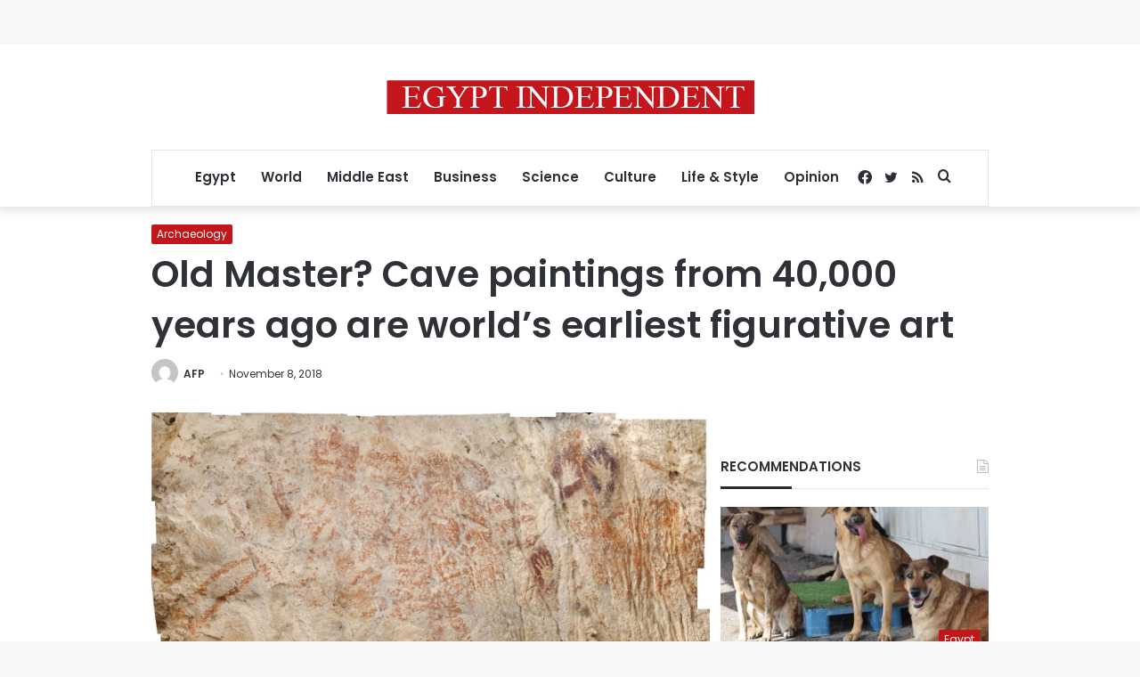

--- FILE ---
content_type: text/html; charset=utf-8
request_url: https://www.google.com/recaptcha/api2/aframe
body_size: 259
content:
<!DOCTYPE HTML><html><head><meta http-equiv="content-type" content="text/html; charset=UTF-8"></head><body><script nonce="cWHmXGXZQ9EAkaDwg3utPQ">/** Anti-fraud and anti-abuse applications only. See google.com/recaptcha */ try{var clients={'sodar':'https://pagead2.googlesyndication.com/pagead/sodar?'};window.addEventListener("message",function(a){try{if(a.source===window.parent){var b=JSON.parse(a.data);var c=clients[b['id']];if(c){var d=document.createElement('img');d.src=c+b['params']+'&rc='+(localStorage.getItem("rc::a")?sessionStorage.getItem("rc::b"):"");window.document.body.appendChild(d);sessionStorage.setItem("rc::e",parseInt(sessionStorage.getItem("rc::e")||0)+1);localStorage.setItem("rc::h",'1768468894395');}}}catch(b){}});window.parent.postMessage("_grecaptcha_ready", "*");}catch(b){}</script></body></html>

--- FILE ---
content_type: application/javascript; charset=utf-8
request_url: https://fundingchoicesmessages.google.com/f/AGSKWxU2VgRP_RlxOimOtVL8MDo0s_PHJq-E7z3uDvGRNcyIz3IPovIwm51j20oF8ET_qLOkHu6EbvHl97_UBuEPS6AWcQBzJI8LJv4lqJeZ-T2oFGSFPfse_M4TUFhS4Q-TeBqiIwCE-NLBRazQBQnSjP8a1YFxOylL89ELrklddJPJjGxZMNFG96x31Da5/_/adreclaim-_theme/ads//adskyscraper./24-7ads./mmt_ad.
body_size: -1292
content:
window['fb55e12d-0ac5-4e70-9ad5-019526da1859'] = true;